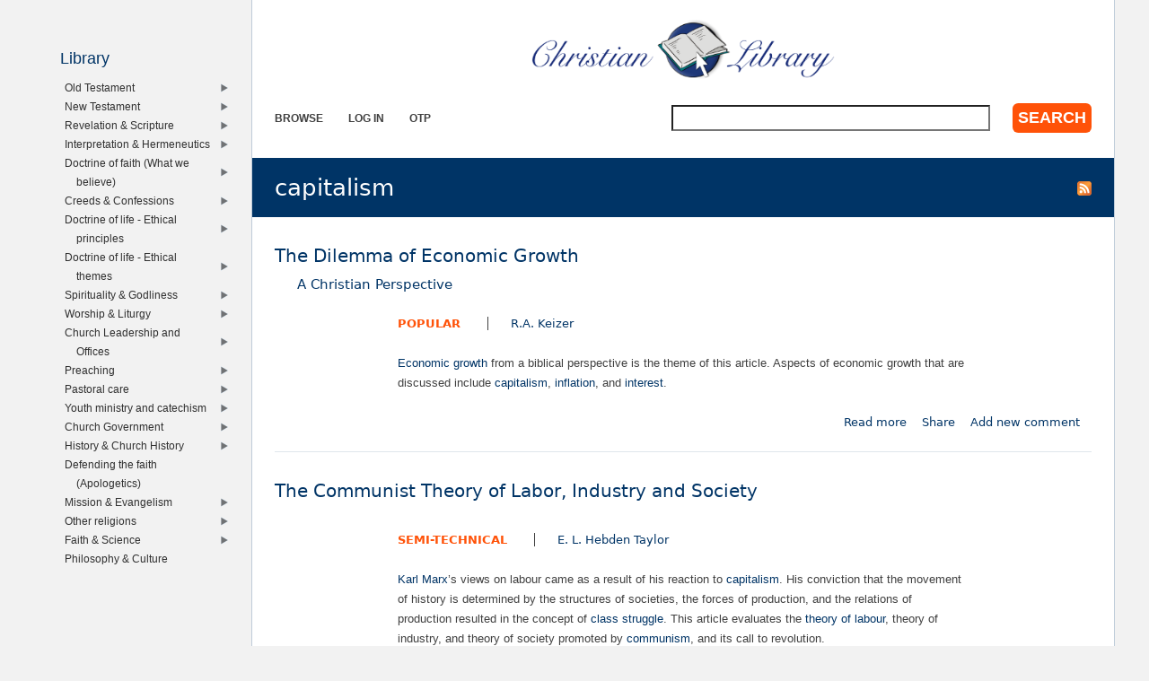

--- FILE ---
content_type: text/html; charset=utf-8
request_url: https://www.christianstudylibrary.org/tag/capitalism
body_size: 8755
content:
<!DOCTYPE html>
<!--[if IEMobile 7]><html class="iem7"  lang="en" dir="ltr"><![endif]-->
<!--[if lte IE 6]><html class="lt-ie9 lt-ie8 lt-ie7"  lang="en" dir="ltr"><![endif]-->
<!--[if (IE 7)&(!IEMobile)]><html class="lt-ie9 lt-ie8"  lang="en" dir="ltr"><![endif]-->
<!--[if IE 8]><html class="lt-ie9"  lang="en" dir="ltr"><![endif]-->
<!--[if (gte IE 9)|(gt IEMobile 7)]><!--><html  lang="en" dir="ltr"><!--<![endif]-->

<head>
  <!--[if IE]><![endif]-->
<link rel="dns-prefetch" href="//www.googletagmanager.com" />
<link rel="preconnect" href="//www.googletagmanager.com" />
<meta charset="utf-8" />
<meta name="Generator" content="Drupal 7 (http://drupal.org)" />
<link rel="alternate" type="application/rss+xml" title="RSS - capitalism" href="https://www.christianstudylibrary.org/taxonomy/term/4662/feed" />
<link rel="shortcut icon" href="https://www.christianstudylibrary.org/sites/all/themes/rsc2014_cl/favicon.ico" type="image/vnd.microsoft.icon" />
<link rel="manifest" href="/files/pub/pwa/manifest.json" />
<meta name="theme-color" content="#003466" />
<meta name="robots" content="noindex, follow" />
<meta name="theme-color" content="#003466" />
<meta name="google-site-verification" content="9IjCIyPLJJ52UIDC00-aG-CiLfQGT4YuJD3XghhSTYY" />
  <title>capitalism | Christian Library</title>

      <meta name="MobileOptimized" content="width">
    <meta name="HandheldFriendly" content="true">
    <meta name="viewport" content="width=device-width">
    <!--[if IEMobile]><meta http-equiv="cleartype" content="on"><![endif]-->

  <link type="text/css" rel="stylesheet" href="/files/pub/advagg_css/css__UzNBtFc8Z4mIXlJCG3IrnO2eYNvxQRKl8KHbi_i73pw__s3vatyCBsBM5l9wW6sEvctVhfLg40MgsaGEA-q1Vrqs__Ly8WfPALUroMiDsPK9yEssHMOlDHJ_aN92f29qfgitc.css" media="all" />
<link type="text/css" rel="stylesheet" href="/files/pub/advagg_css/css__GqaWrrgiQEFeDtWCMU0d0Ojpkb7kGyee-Gj_BE7Cfx4__Bu0cyb8a4ryJ_mChwnni3MQq72fb0nMVAMLes37b0Y0__Ly8WfPALUroMiDsPK9yEssHMOlDHJ_aN92f29qfgitc.css" media="all" />
<link type="text/css" rel="stylesheet" href="/files/pub/advagg_css/css__rU3WLt_-Hlsx2wFCccrso2PbgsJ5Dq6pdDQNUqK9v1Y__jYMOyCwkeeWX4KvLeu7GhjzHVkW5HDKp2hWWBDkyRSE__Ly8WfPALUroMiDsPK9yEssHMOlDHJ_aN92f29qfgitc.css" media="all" />
<link type="text/css" rel="stylesheet" href="/files/pub/advagg_css/css__ec8EOa3wQIEQvv9pakT5A-gKtPNjZAgyimsLgSeXqGs__YVdYMnKf0eMD42b3sZMV65MPNqsnOzPRDrtukoSMNNY__Ly8WfPALUroMiDsPK9yEssHMOlDHJ_aN92f29qfgitc.css" media="all" />
<link type="text/css" rel="stylesheet" href="/files/pub/advagg_css/css__eFKSCujfWyJYO8J-qSi6T_n29lROS8isvrxzANeHaAY__D_EUHDAfEQdxcLiSDY7hREUWkG1Ge56_h2z3Er8V188__Ly8WfPALUroMiDsPK9yEssHMOlDHJ_aN92f29qfgitc.css" media="all" />
<link type="text/css" rel="stylesheet" href="/files/pub/advagg_css/css__lF-dHl5GH8bnsqf-Nis_r2wR4cuUn8-akakGjkx_nk4__sfPRvQgqvy33auLcK7JJoLY_2HHCnowOYnO4Jfbn0r0__Ly8WfPALUroMiDsPK9yEssHMOlDHJ_aN92f29qfgitc.css" media="all" />
<link type="text/css" rel="stylesheet" href="/files/pub/advagg_css/css__tMLy4IVZrljboy3txT436iW6fyukbHA7qak9GuS3GzM__gFv0cvOQx__xN1sbCoSwozfXcnpDB_KK3pTOVzlkn5w__Ly8WfPALUroMiDsPK9yEssHMOlDHJ_aN92f29qfgitc.css" media="all" />
<link type="text/css" rel="stylesheet" href="/files/pub/advagg_css/css__5NKUn6_I8VIJ4wSIzdpdrI7qEo5KSzTWcr9MYtcY1zw__PKbCiKSecBps0chtCObCOgwEu343NyuQG66N-jiYpEQ__Ly8WfPALUroMiDsPK9yEssHMOlDHJ_aN92f29qfgitc.css" media="all" />
  <script src="/files/pub/advagg_js/js__9lnj37rjPu-35ceFR5d8McXoSIeAljH-gBesktg7WTM__2QiFnP3dfxjEEHWkK9tCksAEGSGbBx8HoTktDPM5Ycs__Ly8WfPALUroMiDsPK9yEssHMOlDHJ_aN92f29qfgitc.js"></script>
<script src="/files/pub/advagg_js/js__YT6D1B_BKxvm6JCH_t9sZNI5L6yITa_DlU5QcSlOkAU__OXobH7d1IP1o3WABlniIrU_-pcJacVSIPUv9bpD-6pQ__Ly8WfPALUroMiDsPK9yEssHMOlDHJ_aN92f29qfgitc.js"></script>
<script src="/files/pub/advagg_js/js__Q_WEx8Q3H0rSb5Os56ebrwoPjYGEq7AgQdACE-KnaGM__2w-bL8RkW2HUvouzl5Hjg4ZFSD7lziyG5-jPjeoPr28__Ly8WfPALUroMiDsPK9yEssHMOlDHJ_aN92f29qfgitc.js"></script>
<script src="/files/pub/advagg_js/js__dTRSuW27RiJte-z_L4Px_rno5dZsdWKiU3HtuBiTSmc__qxx0tZ2oz4MKEStUB_CPRHqSQzyJ0TJSjo-52r5f8jw__Ly8WfPALUroMiDsPK9yEssHMOlDHJ_aN92f29qfgitc.js"></script>
<script async="async" src="https://www.googletagmanager.com/gtag/js?id=G-Y1HCK1XNG1"></script>
<script>window.dataLayer = window.dataLayer || [];function gtag(){dataLayer.push(arguments)};gtag("js", new Date());gtag("set", "developer_id.dMDhkMT", true);gtag("config", "G-Y1HCK1XNG1", {"groups":"default"});</script>
<script>window.a2a_config=window.a2a_config||{};window.da2a={done:false,html_done:false,script_ready:false,script_load:function(){var a=document.createElement('script'),s=document.getElementsByTagName('script')[0];a.type='text/javascript';a.async=true;a.src='https://static.addtoany.com/menu/page.js';s.parentNode.insertBefore(a,s);da2a.script_load=function(){};},script_onready:function(){da2a.script_ready=true;if(da2a.html_done)da2a.init();},init:function(){for(var i=0,el,target,targets=da2a.targets,length=targets.length;i<length;i++){el=document.getElementById('da2a_'+(i+1));target=targets[i];a2a_config.linkname=target.title;a2a_config.linkurl=target.url;if(el){a2a.init('page',{target:el});el.id='';}da2a.done=true;}da2a.targets=[];}};(function ($){Drupal.behaviors.addToAny = {attach: function (context, settings) {if (context !== document && window.da2a) {if(da2a.script_ready)a2a.init_all();da2a.script_load();}}}})(jQuery);a2a_config.callbacks=a2a_config.callbacks||[];a2a_config.callbacks.push({ready:da2a.script_onready});a2a_config.overlays=a2a_config.overlays||[];a2a_config.templates=a2a_config.templates||{};a2a_config.no_3p=1;a2a_config.onclick = true;</script>
<script src="/files/pub/advagg_js/js__18FEYdw9eyol6G2mTjOGz5T9C0O0G16cTWV5XiY5k64__bLkuqg3BHSG4lP18f5w3kyXlW0Z3V-jWjYT2A6qpwMc__Ly8WfPALUroMiDsPK9yEssHMOlDHJ_aN92f29qfgitc.js"></script>
<script>jQuery.extend(Drupal.settings,{"basePath":"\/","pathPrefix":"","setHasJsCookie":0,"ajaxPageState":{"theme":"rsc2014_cl","theme_token":"_hsk3nuT_LQ-qVQKM3lNgy14dR_6j_IsYQruuDKXjB0","css":{"sites\/all\/modules\/rsc_cl\/bibly.min.css":1,"modules\/system\/system.base.css":1,"modules\/system\/system.menus.css":1,"modules\/system\/system.messages.css":1,"modules\/system\/system.theme.css":1,"misc\/ui\/jquery.ui.core.css":1,"misc\/ui\/jquery.ui.theme.css":1,"misc\/ui\/jquery.ui.menu.css":1,"misc\/ui\/jquery.ui.autocomplete.css":1,"modules\/comment\/comment.css":1,"modules\/field\/theme\/field.css":1,"modules\/node\/node.css":1,"modules\/search\/search.css":1,"sites\/all\/modules\/rsc_user\/css\/user.css":1,"sites\/all\/modules\/views\/css\/views.css":1,"sites\/all\/modules\/ckeditor\/css\/ckeditor.css":1,"sites\/all\/modules\/apachesolr_autocomplete\/apachesolr_autocomplete.css":1,"sites\/all\/modules\/ctools\/css\/ctools.css":1,"sites\/all\/themes\/rsc2014\/system.menus.css":1,"sites\/all\/themes\/rsc2014\/system.messages.css":1,"sites\/all\/themes\/rsc2014\/system.theme.css":1,"sites\/all\/themes\/rsc2014\/css\/base.css":1,"sites\/all\/themes\/rsc2014_cl\/css\/cl.css":1,"sites\/all\/themes\/rsc2014\/css\/lib.css":1},"js":{"sites\/all\/modules\/rsc_cl\/bibly.min.js":1,"sites\/all\/modules\/pwa\/js\/serviceworker-load.js":1,"sites\/all\/modules\/jquery_update\/replace\/jquery\/1.12\/jquery.min.js":1,"misc\/jquery-extend-3.4.0.js":1,"misc\/jquery-html-prefilter-3.5.0-backport.js":1,"misc\/jquery.once.js":1,"misc\/drupal.js":1,"sites\/all\/modules\/jquery_update\/js\/jquery_browser.js":1,"sites\/all\/modules\/jquery_update\/replace\/ui\/ui\/minified\/jquery.ui.core.min.js":1,"sites\/all\/modules\/jquery_update\/replace\/ui\/ui\/minified\/jquery.ui.widget.min.js":1,"sites\/all\/modules\/jquery_update\/replace\/ui\/ui\/minified\/jquery.ui.position.min.js":1,"misc\/ui\/jquery.ui.position-1.13.0-backport.js":1,"sites\/all\/modules\/jquery_update\/replace\/ui\/ui\/minified\/jquery.ui.menu.min.js":1,"sites\/all\/modules\/jquery_update\/replace\/ui\/ui\/minified\/jquery.ui.autocomplete.min.js":1,"misc\/form-single-submit.js":1,"sites\/all\/modules\/entityreference\/js\/entityreference.js":1,"sites\/all\/modules\/rsc_library\/js\/rsc_library.js":1,"sites\/all\/modules\/rsc_taxonomy\/rsc_taxonomy.js":1,"sites\/all\/modules\/apachesolr_autocomplete\/apachesolr_autocomplete_jqueryui.js":1,"sites\/all\/modules\/google_analytics\/googleanalytics.js":1,"https:\/\/www.googletagmanager.com\/gtag\/js?id=G-Y1HCK1XNG1":1,"sites\/all\/themes\/rsc2014\/js\/all.js":1}},"apachesolr_autocomplete":{"forms":{"search-block-form":{"id":"search-block-form","path":"\/apachesolr_autocomplete_callback\/apachesolr_search_page%3Acore_search"}}},"googleanalytics":{"account":["G-Y1HCK1XNG1"],"trackOutbound":1,"trackMailto":1,"trackDownload":1,"trackDownloadExtensions":"7z|aac|arc|arj|asf|asx|avi|bin|csv|doc(x|m)?|dot(x|m)?|exe|flv|gif|gz|gzip|hqx|jar|jpe?g|js|mp(2|3|4|e?g)|mov(ie)?|msi|msp|pdf|phps|png|ppt(x|m)?|pot(x|m)?|pps(x|m)?|ppam|sld(x|m)?|thmx|qtm?|ra(m|r)?|sea|sit|tar|tgz|torrent|txt|wav|wma|wmv|wpd|xls(x|m|b)?|xlt(x|m)|xlam|xml|z|zip"},"urlIsAjaxTrusted":{"\/tag\/capitalism":true},"pwa":{"path":"\/pwa\/serviceworker\/js","registrationEvent":"windowonload"}});</script>
      <!--[if lt IE 9]>
    <script src="/sites/all/themes/zen/js/html5-respond.js"></script>
    <![endif]-->
  </head>
<body class="html not-front not-logged-in one-sidebar sidebar-first page-taxonomy page-taxonomy-term page-taxonomy-term- page-taxonomy-term-4662 section-tag role-anonymous-user" >
      <p id="skip-link">
      <a href="#main-menu" class="element-invisible element-focusable">Jump to navigation</a>
    </p>
      
<div id="page">

  <div id="midcol">

    <header class="header" id="header">

      <a href="/" title="Home" rel="home" class="header__logo" id="logo"><img src="https://www.christianstudylibrary.org/sites/all/themes/rsc2014_cl/logo.png" alt="Home" class="header__logo-image" /></a>
      <h1 class="header__site-name" id="site-name">
        <a href="/" title="Home" class="header__site-link" rel="home"><span>Christian Library</span></a>
      </h1>

        <div class="header__region region region-header">
    <div id="block-rsc-cl-main-menu" class="block block-rsc-cl block-menu block-rsc-cl-main-menu first odd">

      
  <div class="item-list"><h3>Main menu</h3><ul class="menu"><li class="first"><a href="/lib/browse">Browse</a></li>
<li><a href="/user/login">Log in</a></li>
<li class="last"><a href="/user/otp">OTP</a></li>
</ul></div>
</div>
<div id="block-search-form" class="block block-search block-search-form last even" role="search">

        <h2 class="block__title block-title">Search</h2>
    
  <form action="/tag/capitalism" method="post" id="search-block-form" accept-charset="UTF-8"><div><div class="form-item form-type-textfield form-item-search-block-form">
  <label class="element-invisible" for="edit-search-block-form--2">Search </label>
 <input title="Enter the terms you wish to search for." class="apachesolr-autocomplete form-text" data-apachesolr-autocomplete-id="search-block-form" type="text" id="edit-search-block-form--2" name="search_block_form" value="" size="15" maxlength="128" />
</div>
<div class="form-actions form-wrapper" id="edit-actions"><input type="submit" id="edit-submit" name="op" value="Search" class="form-submit" /></div><input type="hidden" name="form_build_id" value="form-xlepu1_TKO_C4xf5Z2IPsqHeFknIluXhGQXBBUGmgmk" />
<input type="hidden" name="form_id" value="search_block_form" />
</div></form>
</div>
  </div>

    </header>

    <div id="page-title-area">
            <a href="/taxonomy/term/4662/feed" class="feed-icon" title="Subscribe to RSS - capitalism"><img src="https://www.christianstudylibrary.org/misc/feed.png" width="16" height="16" alt="Subscribe to RSS - capitalism" /></a>      <a id="main-content"></a>
                    <h1 class="page__title title" id="page-title">capitalism</h1>
                </div>

    <div id="content" class="column" role="main">

                              


<div class="taxonomy-nodes-wrapper"><article class="node-56243 node node-rsc-library-article node-teaser clearfix">

      <header>
                    <h2 class="node__title node-title">
          <a href="/article/dilemma-economic-growth">
            The Dilemma of Economic Growth <span class='rscl-subtitle'>A Christian Perspective</span>          </a>
        </h2>
            
      
      
          </header>
  
    <section class="meta clearfix">
    <ul class="info-before-summary"><li class="first"><span class="field field-name-rscl-difficulty- field-type-taxonomy-term-reference field-label-hidden"><a href="/diff/popular">Popular</a></span>
</li> <li><span class="field field-name-rscl-author- field-type-taxonomy-term-reference field-label-hidden">
  <a href="/author/ra-keizer">R.A. Keizer</a></span>
</li></ul>    <div class="field field-name-rscl-summary field-type-text-long field-label-hidden"><p><a href="/tag/economic-growth">Economic growth</a> from a biblical perspective is the theme of this article. Aspects of economic growth that are discussed include <a href="/tag/capitalism">capitalism</a>, <a href="/tag/inflation">inflation</a>, and <a href="/tag/interest" class="active">interest</a>.</p>
</div>        <ul class="links inline"><li class="node-readmore first"><a href="/article/dilemma-economic-growth" rel="tag" title="The Dilemma of Economic Growth">Read more<span class="element-invisible"> about The Dilemma of Economic Growth</span></a></li>
<li class="addtoany"><span><span class="a2a_kit a2a_target addtoany_list" id="da2a_161">
      
      <a class="a2a_dd addtoany_share_save" href="https://www.addtoany.com/share#url=https%3A%2F%2Fwww.christianstudylibrary.org%2Farticle%2Fdilemma-economic-growth&amp;title=The%20Dilemma%20of%20Economic%20Growth"> Share</a>
      
    </span>
    </span></li>
<li class="comment-add last"><a href="/comment/reply/56243#comment-form" title="Add a new comment to this page.">Add new comment</a></li>
</ul>  </section>
  
  
  </article>
<article class="node-38294 node node-rsc-library-article node-teaser clearfix">

      <header>
                    <h2 class="node__title node-title">
          <a href="/article/communist-theory-labor-industry-and-society">
            The Communist Theory of Labor, Industry and Society          </a>
        </h2>
            
      
      
          </header>
  
    <section class="meta clearfix">
    <ul class="info-before-summary"><li class="first"><span class="field field-name-rscl-difficulty- field-type-taxonomy-term-reference field-label-hidden"><a href="/diff/semi-technical">Semi-Technical</a></span>
</li> <li><span class="field field-name-rscl-author- field-type-taxonomy-term-reference field-label-hidden">
  <a href="/author/e-l-hebden-taylor">E. L. Hebden Taylor</a></span>
</li></ul>    <div class="field field-name-rscl-summary field-type-text-long field-label-hidden"><p><a href="/tag/karl-marx">Karl Marx</a>’s views on labour came as a result of his reaction to <a href="/tag/capitalism">capitalism</a>. His conviction that the movement of history is determined by the structures of societies, the forces of production, and the relations of production resulted in the concept of <a href="/tag/class-struggle">class struggle</a>. This article evaluates the <a href="/tag/theory-labour">theory of labour</a>, theory of industry, and theory of society promoted by <a href="/tag/communism">communism</a>, and its call to revolution.</p></div>        <ul class="links inline"><li class="node-readmore first"><a href="/article/communist-theory-labor-industry-and-society" rel="tag" title="The Communist Theory of Labor, Industry and Society">Read more<span class="element-invisible"> about The Communist Theory of Labor, Industry and Society</span></a></li>
<li class="addtoany"><span><span class="a2a_kit a2a_target addtoany_list" id="da2a_162">
      
      <a class="a2a_dd addtoany_share_save" href="https://www.addtoany.com/share#url=https%3A%2F%2Fwww.christianstudylibrary.org%2Farticle%2Fcommunist-theory-labor-industry-and-society&amp;title=The%20Communist%20Theory%20of%20Labor%2C%20Industry%20and%20Society"> Share</a>
      
    </span>
    </span></li>
<li class="comment-add last"><a href="/comment/reply/38294#comment-form" title="Add a new comment to this page.">Add new comment</a></li>
</ul>  </section>
  
  
  </article>
<article class="node-35208 node node-rsc-library-article node-teaser clearfix">

      <header>
                    <h2 class="node__title node-title">
          <a href="/article/capital-idea">
            A Capital Idea <span class='rscl-subtitle'>There is no “Christian” Economic System. But One Comes Closer</span>          </a>
        </h2>
            
      
      
          </header>
  
    <section class="meta clearfix">
    <ul class="info-before-summary"><li class="first"><span class="field field-name-rscl-difficulty- field-type-taxonomy-term-reference field-label-hidden"><a href="/diff/basic">Basic</a></span>
</li> <li><span class="field field-name-rscl-author- field-type-taxonomy-term-reference field-label-hidden">
  <a href="/author/john-arton-powell">John Arton-Powell</a></span>
</li></ul>    <div class="field field-name-rscl-summary field-type-text-long field-label-hidden"><p>Comparing the <a href="/tag/marxist-economy">Marxist economy</a> system, <a href="/tag/socialist-economy">socialist economy</a> system, and <a href="/tag/capitalism">capitalism</a> economic system, this article considers which comes closest to the biblical principles of <a href="/tag/economy">economy</a>.</p>
</div>        <ul class="links inline"><li class="node-readmore first"><a href="/article/capital-idea" rel="tag" title="A Capital Idea">Read more<span class="element-invisible"> about A Capital Idea</span></a></li>
<li class="addtoany"><span><span class="a2a_kit a2a_target addtoany_list" id="da2a_163">
      
      <a class="a2a_dd addtoany_share_save" href="https://www.addtoany.com/share#url=https%3A%2F%2Fwww.christianstudylibrary.org%2Farticle%2Fcapital-idea&amp;title=A%20Capital%20Idea"> Share</a>
      
    </span>
    </span></li>
<li class="comment-add last"><a href="/comment/reply/35208#comment-form" title="Add a new comment to this page.">Add new comment</a></li>
</ul>  </section>
  
  
  </article>
<article class="node-33345 node node-rsc-library-link node-teaser clearfix">

      <header>
                    <h2 class="node__title node-title">
          <a href="/link/introduction-political-economics-gods-steward">
            Introduction: Political Economics as God&#039;s Steward          </a>
        </h2>
            
      
          </header>
  
  <ul class="info-before-summary"><li class="first"><span class="field field-name-rscl-difficulty- field-type-taxonomy-term-reference field-label-hidden"><a href="/diff/semi-technical">Semi-Technical</a></span>
</li> <li><span class="field field-name-rscl-author- field-type-taxonomy-term-reference field-label-hidden">
  <a href="/author/john-boersema">John Boersema</a></span>
</li></ul><div class="field field-name-rscl-summary field-type-text-long field-label-hidden"><p>This article explains how we glorify God in <a href="/tag/political-economics">political economics</a>: as <a href="/tag/stewards">stewards</a> of God's world. In working out the implications of our stewardship, the author develops what he has called a <a href="/tag/conditional-preference">conditional preference</a> as opposed to either whole-hearted acceptance of <a href="/tag/capitalism">capitalism</a> or <a href="/tag/socialism">socialism</a>.</p>
</div>
  <ul class="links inline"><li class="node-readmore first"><a href="/link/introduction-political-economics-gods-steward" rel="tag" title="Introduction: Political Economics as God&#039;s Steward">Read more<span class="element-invisible"> about Introduction: Political Economics as God&#039;s Steward</span></a></li>
<li class="addtoany"><span><span class="a2a_kit a2a_target addtoany_list" id="da2a_164">
      
      <a class="a2a_dd addtoany_share_save" href="https://www.addtoany.com/share#url=https%3A%2F%2Fwww.christianstudylibrary.org%2Flink%2Fintroduction-political-economics-gods-steward&amp;title=Introduction%3A%20Political%20Economics%20as%20God%27s%20Steward"> Share</a>
      
    </span>
    </span></li>
<li class="comment-add last"><a href="/comment/reply/33345#comment-form" title="Add a new comment to this page.">Add new comment</a></li>
</ul>  </article>
<article class="node-28334 node node-rsc-library-link node-teaser clearfix">

      <header>
                    <h2 class="node__title node-title">
          <a href="/link/protestant-work-ethic">
            The Protestant Work Ethic          </a>
        </h2>
            
      
          </header>
  
  <ul class="info-before-summary"><li class="first"><span class="field field-name-rscl-difficulty- field-type-taxonomy-term-reference field-label-hidden"><a href="/diff/semi-technical">Semi-Technical</a></span>
</li> <li><span class="field field-name-rscl-author- field-type-taxonomy-term-reference field-label-hidden">
  <a href="/author/gene-edward-veith">Gene Edward Veith</a></span>
</li></ul><div class="field field-name-rscl-summary field-type-text-long field-label-hidden"><p>The author focuses on work ethic and traces the understanding of it from the time of the Reformation. He takes into consideration the reasons why the rise of <a href="/tag/capitalism">capitalism</a> has been attributed to a change brought about by the new view among Protestants of work ethic.</p>
</div>
  <ul class="links inline"><li class="node-readmore first"><a href="/link/protestant-work-ethic" rel="tag" title="The Protestant Work Ethic">Read more<span class="element-invisible"> about The Protestant Work Ethic</span></a></li>
<li class="addtoany"><span><span class="a2a_kit a2a_target addtoany_list" id="da2a_165">
      
      <a class="a2a_dd addtoany_share_save" href="https://www.addtoany.com/share#url=https%3A%2F%2Fwww.christianstudylibrary.org%2Flink%2Fprotestant-work-ethic&amp;title=The%20Protestant%20Work%20Ethic"> Share</a>
      
    </span>
    </span></li>
<li class="comment-add last"><a href="/comment/reply/28334#comment-form" title="Add a new comment to this page.">Add new comment</a></li>
</ul>  </article>
<article class="node-25804 node node-rsc-library-link node-teaser clearfix">

      <header>
                    <h2 class="node__title node-title">
          <a href="/link/acts-242-47-432-511-collectivism-andor-christianity-exegetical-study-acts">
            Acts 2:42-47, 4:32-5:11 - Collectivism and/or Christianity: An Exegetical Study of Acts          </a>
        </h2>
            
      
          </header>
  
  <ul class="info-before-summary"><li class="first"><span class="field field-name-rscl-difficulty- field-type-taxonomy-term-reference field-label-hidden"><a href="/diff/semi-technical">Semi-Technical</a></span>
</li> <li><span class="field field-name-rscl-author- field-type-taxonomy-term-reference field-label-hidden">
  <a href="/author/paul-s-jeon">Paul S. Jeon</a></span>
</li></ul><div class="field field-name-rscl-summary field-type-text-long field-label-hidden"><p>Is Christianity against capitalism? After examining <a href="/tag/acts-2">Acts 2</a>:42-47 and <a href="/tag/acts-4">Acts 4</a>:32-5:11, this article shows that all giving in the early church was a voluntary and joyful response to the gospel and its powerful attestations through the apostles. Therefore, Christianity cannot be used as an objection to <a href="/tag/capitalism">capitalism</a>.</p>
</div>
  <ul class="links inline"><li class="node-readmore first"><a href="/link/acts-242-47-432-511-collectivism-andor-christianity-exegetical-study-acts" rel="tag" title="Acts 2:42-47, 4:32-5:11 - Collectivism and/or Christianity: An Exegetical Study of Acts">Read more<span class="element-invisible"> about Acts 2:42-47, 4:32-5:11 - Collectivism and/or Christianity: An Exegetical Study of Acts</span></a></li>
<li class="addtoany"><span><span class="a2a_kit a2a_target addtoany_list" id="da2a_166">
      
      <a class="a2a_dd addtoany_share_save" href="https://www.addtoany.com/share#url=https%3A%2F%2Fwww.christianstudylibrary.org%2Flink%2Facts-242-47-432-511-collectivism-andor-christianity-exegetical-study-acts&amp;title=Acts%202%3A42-47%2C%204%3A32-5%3A11%20-%20Collectivism%20and%2For%20Christianity%3A%20An%20Exegetical%20Study%20of%20Acts"> Share</a>
      
    </span>
    </span></li>
<li class="comment-add last"><a href="/comment/reply/25804#comment-form" title="Add a new comment to this page.">Add new comment</a></li>
</ul>  </article>
<article class="node-44441 node node-rsc-library-link node-teaser clearfix">

      <header>
                    <h2 class="node__title node-title">
          <a href="/link/labour-relations-christian-framework">
            Labour Relations in a Christian Framework          </a>
        </h2>
            
      
          </header>
  
  <ul class="info-before-summary"><li class="first"><span class="field field-name-rscl-difficulty- field-type-taxonomy-term-reference field-label-hidden"><a href="/diff/popular">Popular</a></span>
</li> <li><span class="field field-name-rscl-author- field-type-taxonomy-term-reference field-label-hidden">
  <a href="/author/aren-van-dyke">Aren Van Dyke</a></span>
</li></ul><div class="field field-name-rscl-summary field-type-text-long field-label-hidden"><p>This article looks at the history of <a href="/tag/labour-relations">labour relations</a>, showing how <a href="/tag/labour">labour</a> has been shaped by different systems in history, such as communism and <a href="/tag/capitalism">capitalism</a>. The author also looks at the question of authority, ownership, labour, and accountability in relations to <a href="/tag/unions">unions</a>. Examining the model of the covenant, this article shows how Christians can come up with an alternative.</p>
</div>
  <ul class="links inline"><li class="node-readmore first"><a href="/link/labour-relations-christian-framework" rel="tag" title="Labour Relations in a Christian Framework">Read more<span class="element-invisible"> about Labour Relations in a Christian Framework</span></a></li>
<li class="addtoany"><span><span class="a2a_kit a2a_target addtoany_list" id="da2a_167">
      
      <a class="a2a_dd addtoany_share_save" href="https://www.addtoany.com/share#url=https%3A%2F%2Fwww.christianstudylibrary.org%2Flink%2Flabour-relations-christian-framework&amp;title=Labour%20Relations%20in%20a%20Christian%20Framework"> Share</a>
      
    </span>
    </span></li>
<li class="comment-add last"><a href="/comment/reply/44441#comment-form" title="Add a new comment to this page.">Add new comment</a></li>
</ul>  </article>
<article class="node-44433 node node-rsc-library-link node-teaser clearfix">

      <header>
                    <h2 class="node__title node-title">
          <a href="/link/are-you-conscious-your-philosophy-life">
            Are You Conscious of Your Philosophy of Life?          </a>
        </h2>
            
      
          </header>
  
  <ul class="info-before-summary"><li class="first"><span class="field field-name-rscl-difficulty- field-type-taxonomy-term-reference field-label-hidden"><a href="/diff/popular">Popular</a></span>
</li> <li><span class="field field-name-rscl-author- field-type-taxonomy-term-reference field-label-hidden">
  <a href="/author/derek-stoffels">Derek Stoffels</a></span>
</li></ul><div class="field field-name-rscl-summary field-type-text-long field-label-hidden"><p><a href="/tag/capitalism">Capitalism</a> has helped cause a culture of <a href="/tag/consumerism">consumerism</a>. This article calls for Christians to rethink their philosophy of life by going back to their reformed roots.</p>
</div>
  <ul class="links inline"><li class="node-readmore first"><a href="/link/are-you-conscious-your-philosophy-life" rel="tag" title="Are You Conscious of Your Philosophy of Life?">Read more<span class="element-invisible"> about Are You Conscious of Your Philosophy of Life?</span></a></li>
<li class="addtoany"><span><span class="a2a_kit a2a_target addtoany_list" id="da2a_168">
      
      <a class="a2a_dd addtoany_share_save" href="https://www.addtoany.com/share#url=https%3A%2F%2Fwww.christianstudylibrary.org%2Flink%2Fare-you-conscious-your-philosophy-life&amp;title=Are%20You%20Conscious%20of%20Your%20Philosophy%20of%20Life%3F"> Share</a>
      
    </span>
    </span></li>
<li class="comment-add last"><a href="/comment/reply/44433#comment-form" title="Add a new comment to this page.">Add new comment</a></li>
</ul>  </article>
<article class="node-44247 node node-rsc-library-link node-teaser clearfix">

      <header>
                    <h2 class="node__title node-title">
          <a href="/link/oikos-case-reviving-household-economy">
            Oikos: A Case For Reviving the Household Economy          </a>
        </h2>
            
      
          </header>
  
  <ul class="info-before-summary"><li class="first"><span class="field field-name-rscl-difficulty- field-type-taxonomy-term-reference field-label-hidden"><a href="/diff/semi-technical">Semi-Technical</a></span>
</li> <li><span class="field field-name-rscl-author- field-type-taxonomy-term-reference field-label-hidden">
  <a href="/author/arthur-w-hunt-iii">Arthur W. Hunt III</a></span>
</li></ul><div class="field field-name-rscl-summary field-type-text-long field-label-hidden"><p>In answer to the challenge of communism, socialism, and <a href="/tag/capitalism">capitalism</a>, this article proposes the <a href="/tag/household-economy">household economy</a> as a model to strive for. Making the <a href="/tag/household">household</a> and <a href="/tag/family">family</a> the center of the <a href="/tag/economy">economy</a> is the proper way of attaining the transformation of <a href="/tag/culture">culture</a>.</p>
</div>
  <ul class="links inline"><li class="node-readmore first"><a href="/link/oikos-case-reviving-household-economy" rel="tag" title="Oikos: A Case For Reviving the Household Economy">Read more<span class="element-invisible"> about Oikos: A Case For Reviving the Household Economy</span></a></li>
<li class="addtoany"><span><span class="a2a_kit a2a_target addtoany_list" id="da2a_169">
      
      <a class="a2a_dd addtoany_share_save" href="https://www.addtoany.com/share#url=https%3A%2F%2Fwww.christianstudylibrary.org%2Flink%2Foikos-case-reviving-household-economy&amp;title=Oikos%3A%20A%20Case%20For%20Reviving%20the%20Household%20Economy"> Share</a>
      
    </span>
    </span></li>
<li class="comment-add last"><a href="/comment/reply/44247#comment-form" title="Add a new comment to this page.">Add new comment</a></li>
</ul>  </article>
<article class="node-3603 node node-rsc-library-article node-teaser clearfix">

      <header>
                    <h2 class="node__title node-title">
          <a href="/article/interview-dr-bob-goudzwaard">
            Interview with Dr. Bob Goudzwaard          </a>
        </h2>
            
      
      
          </header>
  
    <section class="meta clearfix">
    <ul class="info-before-summary"><li class="first"><span class="field field-name-rscl-difficulty- field-type-taxonomy-term-reference field-label-hidden"><a href="/diff/popular">Popular</a></span>
</li> <li><span class="field field-name-rscl-author- field-type-taxonomy-term-reference field-label-hidden">
  <a href="/author/bob-goudzwaard">Bob Goudzwaard</a></span>
</li></ul>    <div class="field field-name-rscl-summary field-type-text-long field-label-hidden"><p>Here is an interview of <a href="/tag/bob-goudzwaard">Bob Goudzwaard</a>, a Christian <a href="/tag/economist">economist</a>. It discusses matters such as <a href="/tag/capitalism">capitalism</a>, <a href="/tag/progress-and-freedom">progress and freedom</a>, and <a href="/tag/economics">economics</a> more broadly.</p>
</div>        <ul class="links inline"><li class="node-readmore first"><a href="/article/interview-dr-bob-goudzwaard" rel="tag" title="Interview with Dr. Bob Goudzwaard">Read more<span class="element-invisible"> about Interview with Dr. Bob Goudzwaard</span></a></li>
<li class="addtoany"><span><span class="a2a_kit a2a_target addtoany_list" id="da2a_170">
      
      <a class="a2a_dd addtoany_share_save" href="https://www.addtoany.com/share#url=https%3A%2F%2Fwww.christianstudylibrary.org%2Farticle%2Finterview-dr-bob-goudzwaard&amp;title=Interview%20with%20Dr.%20Bob%20Goudzwaard"> Share</a>
      
    </span>
    </span></li>
<li class="comment-add last"><a href="/comment/reply/3603#comment-form" title="Add a new comment to this page.">Add new comment</a></li>
</ul>  </section>
  
  
  </article>
<article class="node-1377 node node-rsc-library-article node-teaser clearfix">

      <header>
                    <h2 class="node__title node-title">
          <a href="/article/weber-thesis-%E2%80%93-religion-and-economic-action">
            The Weber Thesis – Religion and Economic Action          </a>
        </h2>
            
      
      
          </header>
  
    <section class="meta clearfix">
    <ul class="info-before-summary"><li class="first"><span class="field field-name-rscl-difficulty- field-type-taxonomy-term-reference field-label-hidden"><a href="/diff/semi-technical">Semi-Technical</a></span>
</li> <li><span class="field field-name-rscl-author- field-type-taxonomy-term-reference field-label-hidden">
  <a href="/author/frederika-g-oosterhoff">Frederika G. Oosterhoff</a></span>
</li></ul>    <div class="field field-name-rscl-summary field-type-text-long field-label-hidden"><p>This article is about <a href="/tag/calvinism">Calvinism</a> and <a href="/tag/capitalism">capitalism</a>. Max Weber's thesis of <a href="/tag/economics">economics</a> is discussed.</p>
</div>        <ul class="links inline"><li class="node-readmore first"><a href="/article/weber-thesis-%E2%80%93-religion-and-economic-action" rel="tag" title="The Weber Thesis – Religion and Economic Action">Read more<span class="element-invisible"> about The Weber Thesis – Religion and Economic Action</span></a></li>
<li class="addtoany"><span><span class="a2a_kit a2a_target addtoany_list" id="da2a_171">
      
      <a class="a2a_dd addtoany_share_save" href="https://www.addtoany.com/share#url=https%3A%2F%2Fwww.christianstudylibrary.org%2Farticle%2Fweber-thesis-%25E2%2580%2593-religion-and-economic-action&amp;title=The%20Weber%20Thesis%20%E2%80%93%20Religion%20and%20Economic%20Action"> Share</a>
      
    </span>
    </span></li>
<li class="comment-add last"><a href="/comment/reply/1377#comment-form" title="Add a new comment to this page.">Add new comment</a></li>
</ul>  </section>
  
  
  </article>
</div>
    </div>

    
    
    
  </div>

      <aside class="sidebars">
              <section class="region region-sidebar-first column sidebar">
    <h1 class="element-invisible">Left sidebar</h1>
    <div id="block-rsc-taxonomy-menu-4" class="block block-rsc-taxonomy block-rsc-taxonomy-menu-4 first last odd">

        <h2 class="block__title block-title">Library</h2>
    
  <div class='content' data-vid='4' data-modified='1755264784'><noscript>This menu requires Javascript.</noscript></div>
</div>
  </section>
    </aside>
  
</div>

  <footer id="footer" class="region region-footer">
    <div id="block-rsc-cite-short" class="block block-rsc-cite block-rsc-cite-short first last odd">

      
  <article class="node-4838 node node-rsc-cite-short view-mode-rscc_block clearfix">

  
    <blockquote>
    <a href="/quote/4838" class="field field-name-rscc-body field-type-text-long field-label-hidden">
      Duty is the greatest liberty, and sin the greatest bondage  </a>
          <cite>
        <span class="field field-name-rscc-author- field-type-taxonomy-term-reference field-label-hidden">
      <a href="/author/thomas-manton">Thomas Manton</a>  </span>
      </cite>
      </blockquote>
  
  <ul class="links inline"><li class="addtoany first last"><span><span class="a2a_kit a2a_target addtoany_list" id="da2a_1">
      
      <a class="a2a_dd addtoany_share_save" href="https://www.addtoany.com/share#url=https%3A%2F%2Fwww.christianstudylibrary.org%2Fquote%2F4838&amp;title="> Share</a>
      
    </span>
    <script type="text/javascript">
<!--//--><![CDATA[//><!--
if(window.da2a)da2a.script_load();
//--><!]]>
</script></span></li>
</ul>
</article>

</div>
  </footer>

  <script src="/files/pub/advagg_js/js__Cq3isR4SxG3AbePSVUGAzdbetjaN-j8LJgK6IxnN_pM__uIn0Tg9pdfPQ1PHQkBYDTxITCsZS4GP-5HZDW2wYtjY__Ly8WfPALUroMiDsPK9yEssHMOlDHJ_aN92f29qfgitc.js"></script>
<script>bibly.enablePopups = true;
bibly.popupVersion = 'ESV';</script>
<script src="/files/pub/advagg_js/js__mRF0Ktu9Ft4KDOosKBW3q8e2bcGqzp82tKcg4QNP2NM__s-eRuMSQEbhsbv6DKJZKOg_d5OZ-lwnMXXUZmCmsKz0__Ly8WfPALUroMiDsPK9yEssHMOlDHJ_aN92f29qfgitc.js"></script>
<script>da2a.targets=[
{title:"",url:"https:\/\/www.christianstudylibrary.org\/quote\/4838"}];
da2a.html_done=true;if(da2a.script_ready&&!da2a.done)da2a.init();da2a.script_load();</script>
</body>
</html>
